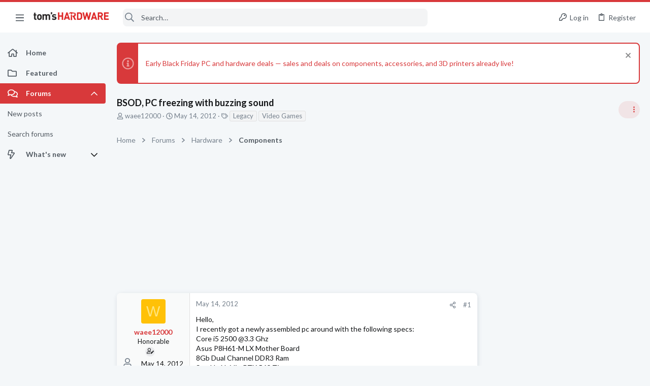

--- FILE ---
content_type: image/svg+xml
request_url: https://forums.tomshardware.com/data/medias/svg/PC%20Games_1-Expert.svg
body_size: 647
content:
<svg id="Layer_1" data-name="Layer 1" xmlns="http://www.w3.org/2000/svg" viewBox="0 0 100 100"><title>PC Games_1-Expert</title><path d="M64.64,24.1h-56A4.66,4.66,0,0,0,4,28.75v29.6A4.66,4.66,0,0,0,8.62,63h56a4.66,4.66,0,0,0,4.64-4.64V28.75A4.66,4.66,0,0,0,64.64,24.1ZM22.48,30a1,1,0,0,1,1-1h2.85a1,1,0,0,1,1,1v2.48a1,1,0,0,1-1,1H23.51a1,1,0,0,1-1-1Zm0,7.61a1,1,0,0,1,1-1h2.85a1,1,0,0,1,1,1v2.48a1,1,0,0,1-1,1H23.51a1,1,0,0,1-1-1Zm0,7.77a1,1,0,0,1,1-1h2.85a1,1,0,0,1,1,1V47.9a1,1,0,0,1-1,1H23.51a1,1,0,0,1-1-1ZM14.77,30a1,1,0,0,1,1-1h2.86a1,1,0,0,1,1,1v2.48a1,1,0,0,1-1,1H15.8a1,1,0,0,1-1-1Zm0,7.61a1,1,0,0,1,1-1h2.86a1,1,0,0,1,1,1v2.48a1,1,0,0,1-1,1H15.8a1,1,0,0,1-1-1ZM12,55.67a1,1,0,0,1-1,1H8.1a1,1,0,0,1-1-1V53.19a1,1,0,0,1,1-1H11a1,1,0,0,1,1,1Zm0-7.77a1,1,0,0,1-1,1H8.1a1,1,0,0,1-1-1V45.42a1,1,0,0,1,1-1H11a1,1,0,0,1,1,1Zm0-7.77a1,1,0,0,1-1,1H8.1a1,1,0,0,1-1-1V37.65a1,1,0,0,1,1-1H11a1,1,0,0,1,1,1Zm0-7.61a1,1,0,0,1-1,1H8.1a1,1,0,0,1-1-1V30a1,1,0,0,1,1-1H11a1,1,0,0,1,1,1Zm2.79,12.9a1,1,0,0,1,1-1h2.86a1,1,0,0,1,1,1V47.9a1,1,0,0,1-1,1H15.8a1,1,0,0,1-1-1ZM35,55.67a1,1,0,0,1-1,1H16a1,1,0,0,1-1-1V53.19a1,1,0,0,1,1-1H34a1,1,0,0,1,1,1Zm.16-7.77a1,1,0,0,1-1,1H31.28a1,1,0,0,1-1-1V45.42a1,1,0,0,1,1-1h2.85a1,1,0,0,1,1,1Zm0-7.77a1,1,0,0,1-1,1H31.28a1,1,0,0,1-1-1V37.65a1,1,0,0,1,1-1h2.85a1,1,0,0,1,1,1Zm0-7.61a1,1,0,0,1-1,1H31.28a1,1,0,0,1-1-1V30a1,1,0,0,1,1-1h2.85a1,1,0,0,1,1,1Zm7.7,15.38a1,1,0,0,1-1,1H39a1,1,0,0,1-1-1V45.42a1,1,0,0,1,1-1h2.85a1,1,0,0,1,1,1Zm7.74,0a1,1,0,0,1-1,1H46.73a1,1,0,0,1-1-1V45.42a1,1,0,0,1,1-1h2.85a1,1,0,0,1,1,1Zm7.84,0a1,1,0,0,1-1,1H54.56a1,1,0,0,1-1-1V45.42a1,1,0,0,1,1-1h2.85a1,1,0,0,1,1,1Zm7.7,0a1,1,0,0,1-1,1H62.27a1,1,0,0,1-1-1V45.42a1,1,0,0,1,1-1h2.85a1,1,0,0,1,1,1ZM42.87,40.13a1,1,0,0,1-1,1H39a1,1,0,0,1-1-1V37.65a1,1,0,0,1,1-1h2.85a1,1,0,0,1,1,1Zm0-7.61a1,1,0,0,1-1,1H39a1,1,0,0,1-1-1V30a1,1,0,0,1,1-1h2.85a1,1,0,0,1,1,1Zm7.74,7.61a1,1,0,0,1-1,1H46.73a1,1,0,0,1-1-1V37.65a1,1,0,0,1,1-1h2.85a1,1,0,0,1,1,1Zm0-7.61a1,1,0,0,1-1,1H46.73a1,1,0,0,1-1-1V30a1,1,0,0,1,1-1h2.85a1,1,0,0,1,1,1ZM53.37,30a1,1,0,0,1,1-1h2.86a1,1,0,0,1,1,1v2.48a1,1,0,0,1-1,1H54.4a1,1,0,0,1-1-1Zm5.08,10.09a1,1,0,0,1-1,1H54.56a1,1,0,0,1-1-1V37.65a1,1,0,0,1,1-1h2.85a1,1,0,0,1,1,1Zm7.7,0a1,1,0,0,1-1,1H62.27a1,1,0,0,1-1-1V37.65a1,1,0,0,1,1-1h2.85a1,1,0,0,1,1,1Zm0-7.61a1,1,0,0,1-1,1H62.27a1,1,0,0,1-1-1V30a1,1,0,0,1,1-1h2.85a1,1,0,0,1,1,1Z"/><path d="M96,53.51l-.5,15.83c.07,3.06-3.1,6.56-5.79,6.56-2.13,0-12.85-.07-12.85-.07-2.69-.27-5.32-3.16-5.42-7.37l.09-15.72C76.72,56.61,88.38,56.76,96,53.51Z"/><path d="M82.73,53c.14-1.73.34-11.17.17-12s-1.16-1.42-3.13-1.31c-2.75.09-7.23,2.57-7.64,5.87-.06.54-.25,2.48-.54,5.74C73.16,52.1,80.55,53.25,82.73,53Z"/><path d="M84.62,53c-.14-1.73-.34-11.17-.17-12s1.16-1.42,3.13-1.31c2.75.1,7.23,2.57,7.64,5.87,0,.36.24,2.46.54,5.74C94.19,52.1,86.81,53.25,84.62,53Z"/><polygon points="50 95.41 45.37 98 46.4 92.79 42.5 89.18 47.77 88.56 50 83.73 52.23 88.56 57.5 89.18 53.6 92.79 54.63 98 50 95.41"/></svg>

--- FILE ---
content_type: image/svg+xml
request_url: https://forums.tomshardware.com/data/medias/svg/CPU-Overclock_3-Master.svg
body_size: 1096
content:
<svg id="Layer_1" data-name="Layer 1" xmlns="http://www.w3.org/2000/svg" viewBox="0 0 100 100"><title>CPU-Overclock_3-Master</title><path d="M67.92,3v8.43H61.59V3Z"/><path d="M58.43,3v8.43H52.11V3Z"/><path d="M47.89,3v8.43H41.57V3Z"/><path d="M11,24.08h8.43v6.33H11Z"/><path d="M89,30.41H80.57V24.08H89Z"/><path d="M38.41,3v8.43H32.08V3Z"/><path d="M11,33.57h8.43v6.32H11Z"/><path d="M89,39.89H80.57V33.57H89Z"/><path d="M11,44.11h8.43v6.32H11Z"/><path d="M89,50.43H80.57V44.11H89Z"/><path d="M11,53.59h8.43v6.33H11Z"/><path d="M89,59.92H80.57V53.59H89Z"/><path d="M32.08,81V72.57h6.33V81Z"/><path d="M41.57,81V72.57h6.32V81Z"/><path d="M52.11,81V72.57h6.32V81Z"/><path d="M61.59,81V72.57h6.33V81Z"/><path d="M76.35,69.41H22.59V15.65H76.35ZM70,62V22H30V62Z"/><path d="M35.24,27.24H64.76V56.76H35.24Z"/><polygon points="69.5 97.42 64.86 100.01 65.9 94.8 62 91.19 67.28 90.57 69.5 85.74 71.72 90.57 77 91.19 73.1 94.8 74.14 100.01 69.5 97.42"/><polygon points="30.5 97.42 25.86 100.01 26.9 94.8 23 91.19 28.27 90.57 30.5 85.74 32.73 90.57 38 91.19 34.1 94.8 35.13 100.01 30.5 97.42"/><polygon points="50 97.42 45.37 100.01 46.4 94.8 42.5 91.19 47.77 90.57 50 85.74 52.23 90.57 57.5 91.19 53.6 94.8 54.63 100.01 50 97.42"/></svg>

--- FILE ---
content_type: text/javascript
request_url: https://ad-assets.futurecdn.net/xenforo-forums/hybrid-forum-configuration.champagne.js
body_size: 282
content:
function log(logString) { if ((new URL(document.location)).searchParams.get("log") === 'true') console.log(logString); }

const loadChampagne = () => {
  const playerURL = window.hybridConf.champagne.videoplayer;
  const playlistURL = window.hybridConf.champagne.videoplaylist;
  const jwPlayerConfig = {};
  const targetingObject = {};
  if (window.hybridConf.champagne.threadForumNodeTitle !== '') {
    targetingObject.targetingKey = window.hybridConf.champagne.threadForumNodeTitle;
  }

  window.champagne = window.champagne || {};
  window.champagne.cmd = window.champagne.cmd || [];
  window.champagne.cmd.push(function(){
    window.champagne.addJWPlayer(
      "jwplayer-container-div",
      playerURL,
      playlistURL,
      jwPlayerConfig,
      targetingObject,
    )
    .then(function(jwPlayerInstance) {
      // The player has been inserted and returned
      //  You can continue your process here
    }).catch(function(error) {
      // The API call has failed, you should handle it here
      console.error(error)
    })
  });
}

log('[HYBRID REMOTE] Loading champagne...');
loadChampagne();
